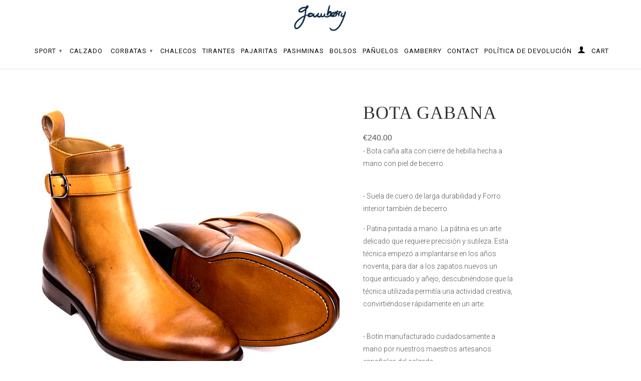

--- FILE ---
content_type: text/html; charset=utf-8
request_url: https://gamberry.com/products/botin-hebilla-marron
body_size: 14823
content:
<!DOCTYPE html>
<!--[if lt IE 7 ]><html class="ie ie6" lang="en"> <![endif]-->
<!--[if IE 7 ]><html class="ie ie7" lang="en"> <![endif]-->
<!--[if IE 8 ]><html class="ie ie8" lang="en"> <![endif]-->
<!--[if (gte IE 9)|!(IE)]><!--><html lang="en"> <!--<![endif]-->
  <head>
    <meta charset="utf-8">
    <meta http-equiv="cleartype" content="on">
    <meta name="robots" content="index,follow">
      
  <!-- "snippets/SEOMetaManager.liquid" was not rendered, the associated app was uninstalled -->

    

<meta name="author" content="Gamberry ">
<meta property="og:url" content="https://gamberry.com/products/botin-hebilla-marron">
<meta property="og:site_name" content="Gamberry ">


  <meta property="og:type" content="product">
  <meta property="og:title" content="BOTA GABANA">
  
  <meta property="og:image" content="http://gamberry.com/cdn/shop/products/IMG_0163_grande.jpg?v=1670933641">
  <meta property="og:image:secure_url" content="https://gamberry.com/cdn/shop/products/IMG_0163_grande.jpg?v=1670933641">
  
  <meta property="og:image" content="http://gamberry.com/cdn/shop/products/IMG_0164_grande.jpg?v=1670933641">
  <meta property="og:image:secure_url" content="https://gamberry.com/cdn/shop/products/IMG_0164_grande.jpg?v=1670933641">
  
  <meta property="og:image" content="http://gamberry.com/cdn/shop/products/IMG_0162_grande.jpg?v=1670933641">
  <meta property="og:image:secure_url" content="https://gamberry.com/cdn/shop/products/IMG_0162_grande.jpg?v=1670933641">
  
  <meta property="og:price:amount" content="240.00">
  <meta property="og:price:currency" content="EUR">
  
    
  
    
  
    
  
    
  
    
    


  <meta property="og:description" content="- Bota caña alta con cierre de hebilla hecha a mano con piel de becerro. - Suela de cuero de larga durabilidad y Forro interior también de becerro. - Patina pintada a mano. La pátina es un arte delicado que requiere precisión y sutileza. Esta técnica empezó a implantarse en los años noventa, para dar a los zapatos nuev">






  <meta name="twitter:card" content="product">
  <meta name="twitter:title" content="BOTA GABANA">
  <meta name="twitter:description" content="
- Bota caña alta con cierre de hebilla hecha a mano con piel de becerro.
- Suela de cuero de larga durabilidad y Forro interior también de becerro.
- Patina pintada a mano. La pátina es un arte delicado que requiere precisión y sutileza. Esta técnica empezó a implantarse en los años noventa, para dar a los zapatos nuevos un toque anticuado y añejo, descubriéndose que la técnica utilizada permitía una actividad creativa, convirtiéndose rápidamente en un arte. 
- Botín manufacturado cuidadosamente a mano por nuestros maestros artesanos españoles del calzado.
- CONSÚLTENOS GUIA DE TALLA a través de whatsapp 699192325 o instagram.">
  <meta name="twitter:image" content="https://gamberry.com/cdn/shop/products/IMG_0163_medium.jpg?v=1670933641">
  <meta name="twitter:image:width" content="240">
  <meta name="twitter:image:height" content="240">
  <meta name="twitter:label1" content="Price">
  <meta name="twitter:data1" content="€240.00 EUR">
  
  <meta name="twitter:label2" content="Brand">
  <meta name="twitter:data2" content="Gamberry">
  


    
    

    <!-- Mobile Specific Metas -->
    <meta name="HandheldFriendly" content="True">
    <meta name="MobileOptimized" content="320">
    <meta name="viewport" content="width=device-width, initial-scale=1, maximum-scale=1"> 

    <!-- Stylesheets -->
    <link href="//gamberry.com/cdn/shop/t/4/assets/styles.css?v=119446688697932975091768466769" rel="stylesheet" type="text/css" media="all" />
    <!--[if lte IE 9]>
      <link href="//gamberry.com/cdn/shop/t/4/assets/ie.css?v=16370617434440559491668077915" rel="stylesheet" type="text/css" media="all" />
    <![endif]-->
    <!--[if lte IE 7]>
      //gamberry.com/cdn/shop/t/4/assets/lte-ie7.js?v=163036231798125265921668077915
    <![endif]-->

    <!-- Icons -->
    <link rel="shortcut icon" type="image/x-icon" href="//gamberry.com/cdn/shop/t/4/assets/favicon.png?v=10640136078011814071668077915">
    <link rel="canonical" href="https://gamberry.com/products/botin-hebilla-marron" />

    <!-- Custom Fonts -->
    <link href='//fonts.googleapis.com/css?family=.|Roboto:light,normal,bold|Roboto:light,normal,bold|Roboto:light,normal,bold' rel='stylesheet' type='text/css'>
    
    

    <!-- jQuery and jQuery fallback -->
    <script src="//ajax.googleapis.com/ajax/libs/jquery/1.11.1/jquery.min.js"></script>
    <script>window.jQuery || document.write("<script src='//gamberry.com/cdn/shop/t/4/assets/jquery.min.js?v=134162713284037891001668077915'>\x3C/script>")</script>
    <script src="//gamberry.com/cdn/shop/t/4/assets/app.js?v=97017310508042741771768465365" type="text/javascript"></script>
    
    <script src="//gamberry.com/cdn/shopifycloud/storefront/assets/themes_support/option_selection-b017cd28.js" type="text/javascript"></script>        
    <script>window.performance && window.performance.mark && window.performance.mark('shopify.content_for_header.start');</script><meta name="google-site-verification" content="AuVuOcpfhF3Q9k_TScPvnnCh6IA7qvjEOon3xEtmrWs">
<meta id="shopify-digital-wallet" name="shopify-digital-wallet" content="/19031387/digital_wallets/dialog">
<meta name="shopify-checkout-api-token" content="b4eee21ab5e388ed0d5485841554f47b">
<meta id="in-context-paypal-metadata" data-shop-id="19031387" data-venmo-supported="false" data-environment="production" data-locale="es_ES" data-paypal-v4="true" data-currency="EUR">
<link rel="alternate" type="application/json+oembed" href="https://gamberry.com/products/botin-hebilla-marron.oembed">
<script async="async" src="/checkouts/internal/preloads.js?locale=es-ES"></script>
<link rel="preconnect" href="https://shop.app" crossorigin="anonymous">
<script async="async" src="https://shop.app/checkouts/internal/preloads.js?locale=es-ES&shop_id=19031387" crossorigin="anonymous"></script>
<script id="apple-pay-shop-capabilities" type="application/json">{"shopId":19031387,"countryCode":"ES","currencyCode":"EUR","merchantCapabilities":["supports3DS"],"merchantId":"gid:\/\/shopify\/Shop\/19031387","merchantName":"Gamberry ","requiredBillingContactFields":["postalAddress","email","phone"],"requiredShippingContactFields":["postalAddress","email","phone"],"shippingType":"shipping","supportedNetworks":["visa","maestro","masterCard","amex"],"total":{"type":"pending","label":"Gamberry ","amount":"1.00"},"shopifyPaymentsEnabled":true,"supportsSubscriptions":true}</script>
<script id="shopify-features" type="application/json">{"accessToken":"b4eee21ab5e388ed0d5485841554f47b","betas":["rich-media-storefront-analytics"],"domain":"gamberry.com","predictiveSearch":true,"shopId":19031387,"locale":"es"}</script>
<script>var Shopify = Shopify || {};
Shopify.shop = "gamberry.myshopify.com";
Shopify.locale = "es";
Shopify.currency = {"active":"EUR","rate":"1.0"};
Shopify.country = "ES";
Shopify.theme = {"name":"Copia de Gamberry by Roberto López","id":132730159303,"schema_name":null,"schema_version":null,"theme_store_id":null,"role":"main"};
Shopify.theme.handle = "null";
Shopify.theme.style = {"id":null,"handle":null};
Shopify.cdnHost = "gamberry.com/cdn";
Shopify.routes = Shopify.routes || {};
Shopify.routes.root = "/";</script>
<script type="module">!function(o){(o.Shopify=o.Shopify||{}).modules=!0}(window);</script>
<script>!function(o){function n(){var o=[];function n(){o.push(Array.prototype.slice.apply(arguments))}return n.q=o,n}var t=o.Shopify=o.Shopify||{};t.loadFeatures=n(),t.autoloadFeatures=n()}(window);</script>
<script>
  window.ShopifyPay = window.ShopifyPay || {};
  window.ShopifyPay.apiHost = "shop.app\/pay";
  window.ShopifyPay.redirectState = null;
</script>
<script id="shop-js-analytics" type="application/json">{"pageType":"product"}</script>
<script defer="defer" async type="module" src="//gamberry.com/cdn/shopifycloud/shop-js/modules/v2/client.init-shop-cart-sync_CQSBDXtZ.es.esm.js"></script>
<script defer="defer" async type="module" src="//gamberry.com/cdn/shopifycloud/shop-js/modules/v2/chunk.common_B4Ara4uI.esm.js"></script>
<script type="module">
  await import("//gamberry.com/cdn/shopifycloud/shop-js/modules/v2/client.init-shop-cart-sync_CQSBDXtZ.es.esm.js");
await import("//gamberry.com/cdn/shopifycloud/shop-js/modules/v2/chunk.common_B4Ara4uI.esm.js");

  window.Shopify.SignInWithShop?.initShopCartSync?.({"fedCMEnabled":true,"windoidEnabled":true});

</script>
<script>
  window.Shopify = window.Shopify || {};
  if (!window.Shopify.featureAssets) window.Shopify.featureAssets = {};
  window.Shopify.featureAssets['shop-js'] = {"shop-cart-sync":["modules/v2/client.shop-cart-sync_CDBOjHsF.es.esm.js","modules/v2/chunk.common_B4Ara4uI.esm.js"],"init-fed-cm":["modules/v2/client.init-fed-cm_AFrmjtFb.es.esm.js","modules/v2/chunk.common_B4Ara4uI.esm.js"],"init-shop-email-lookup-coordinator":["modules/v2/client.init-shop-email-lookup-coordinator_hSTRqCGI.es.esm.js","modules/v2/chunk.common_B4Ara4uI.esm.js"],"init-shop-cart-sync":["modules/v2/client.init-shop-cart-sync_CQSBDXtZ.es.esm.js","modules/v2/chunk.common_B4Ara4uI.esm.js"],"shop-cash-offers":["modules/v2/client.shop-cash-offers_fV7u40OM.es.esm.js","modules/v2/chunk.common_B4Ara4uI.esm.js","modules/v2/chunk.modal_CvJBMt43.esm.js"],"shop-toast-manager":["modules/v2/client.shop-toast-manager_BIjRHEUq.es.esm.js","modules/v2/chunk.common_B4Ara4uI.esm.js"],"init-windoid":["modules/v2/client.init-windoid_t9vSJUIk.es.esm.js","modules/v2/chunk.common_B4Ara4uI.esm.js"],"shop-button":["modules/v2/client.shop-button_a2YJW5bq.es.esm.js","modules/v2/chunk.common_B4Ara4uI.esm.js"],"avatar":["modules/v2/client.avatar_BTnouDA3.es.esm.js"],"init-customer-accounts-sign-up":["modules/v2/client.init-customer-accounts-sign-up_CFAR0ptT.es.esm.js","modules/v2/client.shop-login-button_BwuAhl4U.es.esm.js","modules/v2/chunk.common_B4Ara4uI.esm.js","modules/v2/chunk.modal_CvJBMt43.esm.js"],"pay-button":["modules/v2/client.pay-button_Dm8V8R6s.es.esm.js","modules/v2/chunk.common_B4Ara4uI.esm.js"],"init-shop-for-new-customer-accounts":["modules/v2/client.init-shop-for-new-customer-accounts_C5bn4N1F.es.esm.js","modules/v2/client.shop-login-button_BwuAhl4U.es.esm.js","modules/v2/chunk.common_B4Ara4uI.esm.js","modules/v2/chunk.modal_CvJBMt43.esm.js"],"shop-login-button":["modules/v2/client.shop-login-button_BwuAhl4U.es.esm.js","modules/v2/chunk.common_B4Ara4uI.esm.js","modules/v2/chunk.modal_CvJBMt43.esm.js"],"shop-follow-button":["modules/v2/client.shop-follow-button_C2g0hHLb.es.esm.js","modules/v2/chunk.common_B4Ara4uI.esm.js","modules/v2/chunk.modal_CvJBMt43.esm.js"],"init-customer-accounts":["modules/v2/client.init-customer-accounts_5oEjwo2L.es.esm.js","modules/v2/client.shop-login-button_BwuAhl4U.es.esm.js","modules/v2/chunk.common_B4Ara4uI.esm.js","modules/v2/chunk.modal_CvJBMt43.esm.js"],"lead-capture":["modules/v2/client.lead-capture_Zvcd8REY.es.esm.js","modules/v2/chunk.common_B4Ara4uI.esm.js","modules/v2/chunk.modal_CvJBMt43.esm.js"],"checkout-modal":["modules/v2/client.checkout-modal_D3IcSrL4.es.esm.js","modules/v2/chunk.common_B4Ara4uI.esm.js","modules/v2/chunk.modal_CvJBMt43.esm.js"],"shop-login":["modules/v2/client.shop-login_qD0fulm4.es.esm.js","modules/v2/chunk.common_B4Ara4uI.esm.js","modules/v2/chunk.modal_CvJBMt43.esm.js"],"payment-terms":["modules/v2/client.payment-terms_KgfVM9CO.es.esm.js","modules/v2/chunk.common_B4Ara4uI.esm.js","modules/v2/chunk.modal_CvJBMt43.esm.js"]};
</script>
<script id="__st">var __st={"a":19031387,"offset":-18000,"reqid":"5bc36164-524d-446d-838a-289767d4f8d5-1768594467","pageurl":"gamberry.com\/products\/botin-hebilla-marron","u":"0bf7897cc54b","p":"product","rtyp":"product","rid":7564591333575};</script>
<script>window.ShopifyPaypalV4VisibilityTracking = true;</script>
<script id="captcha-bootstrap">!function(){'use strict';const t='contact',e='account',n='new_comment',o=[[t,t],['blogs',n],['comments',n],[t,'customer']],c=[[e,'customer_login'],[e,'guest_login'],[e,'recover_customer_password'],[e,'create_customer']],r=t=>t.map((([t,e])=>`form[action*='/${t}']:not([data-nocaptcha='true']) input[name='form_type'][value='${e}']`)).join(','),a=t=>()=>t?[...document.querySelectorAll(t)].map((t=>t.form)):[];function s(){const t=[...o],e=r(t);return a(e)}const i='password',u='form_key',d=['recaptcha-v3-token','g-recaptcha-response','h-captcha-response',i],f=()=>{try{return window.sessionStorage}catch{return}},m='__shopify_v',_=t=>t.elements[u];function p(t,e,n=!1){try{const o=window.sessionStorage,c=JSON.parse(o.getItem(e)),{data:r}=function(t){const{data:e,action:n}=t;return t[m]||n?{data:e,action:n}:{data:t,action:n}}(c);for(const[e,n]of Object.entries(r))t.elements[e]&&(t.elements[e].value=n);n&&o.removeItem(e)}catch(o){console.error('form repopulation failed',{error:o})}}const l='form_type',E='cptcha';function T(t){t.dataset[E]=!0}const w=window,h=w.document,L='Shopify',v='ce_forms',y='captcha';let A=!1;((t,e)=>{const n=(g='f06e6c50-85a8-45c8-87d0-21a2b65856fe',I='https://cdn.shopify.com/shopifycloud/storefront-forms-hcaptcha/ce_storefront_forms_captcha_hcaptcha.v1.5.2.iife.js',D={infoText:'Protegido por hCaptcha',privacyText:'Privacidad',termsText:'Términos'},(t,e,n)=>{const o=w[L][v],c=o.bindForm;if(c)return c(t,g,e,D).then(n);var r;o.q.push([[t,g,e,D],n]),r=I,A||(h.body.append(Object.assign(h.createElement('script'),{id:'captcha-provider',async:!0,src:r})),A=!0)});var g,I,D;w[L]=w[L]||{},w[L][v]=w[L][v]||{},w[L][v].q=[],w[L][y]=w[L][y]||{},w[L][y].protect=function(t,e){n(t,void 0,e),T(t)},Object.freeze(w[L][y]),function(t,e,n,w,h,L){const[v,y,A,g]=function(t,e,n){const i=e?o:[],u=t?c:[],d=[...i,...u],f=r(d),m=r(i),_=r(d.filter((([t,e])=>n.includes(e))));return[a(f),a(m),a(_),s()]}(w,h,L),I=t=>{const e=t.target;return e instanceof HTMLFormElement?e:e&&e.form},D=t=>v().includes(t);t.addEventListener('submit',(t=>{const e=I(t);if(!e)return;const n=D(e)&&!e.dataset.hcaptchaBound&&!e.dataset.recaptchaBound,o=_(e),c=g().includes(e)&&(!o||!o.value);(n||c)&&t.preventDefault(),c&&!n&&(function(t){try{if(!f())return;!function(t){const e=f();if(!e)return;const n=_(t);if(!n)return;const o=n.value;o&&e.removeItem(o)}(t);const e=Array.from(Array(32),(()=>Math.random().toString(36)[2])).join('');!function(t,e){_(t)||t.append(Object.assign(document.createElement('input'),{type:'hidden',name:u})),t.elements[u].value=e}(t,e),function(t,e){const n=f();if(!n)return;const o=[...t.querySelectorAll(`input[type='${i}']`)].map((({name:t})=>t)),c=[...d,...o],r={};for(const[a,s]of new FormData(t).entries())c.includes(a)||(r[a]=s);n.setItem(e,JSON.stringify({[m]:1,action:t.action,data:r}))}(t,e)}catch(e){console.error('failed to persist form',e)}}(e),e.submit())}));const S=(t,e)=>{t&&!t.dataset[E]&&(n(t,e.some((e=>e===t))),T(t))};for(const o of['focusin','change'])t.addEventListener(o,(t=>{const e=I(t);D(e)&&S(e,y())}));const B=e.get('form_key'),M=e.get(l),P=B&&M;t.addEventListener('DOMContentLoaded',(()=>{const t=y();if(P)for(const e of t)e.elements[l].value===M&&p(e,B);[...new Set([...A(),...v().filter((t=>'true'===t.dataset.shopifyCaptcha))])].forEach((e=>S(e,t)))}))}(h,new URLSearchParams(w.location.search),n,t,e,['guest_login'])})(!0,!0)}();</script>
<script integrity="sha256-4kQ18oKyAcykRKYeNunJcIwy7WH5gtpwJnB7kiuLZ1E=" data-source-attribution="shopify.loadfeatures" defer="defer" src="//gamberry.com/cdn/shopifycloud/storefront/assets/storefront/load_feature-a0a9edcb.js" crossorigin="anonymous"></script>
<script crossorigin="anonymous" defer="defer" src="//gamberry.com/cdn/shopifycloud/storefront/assets/shopify_pay/storefront-65b4c6d7.js?v=20250812"></script>
<script data-source-attribution="shopify.dynamic_checkout.dynamic.init">var Shopify=Shopify||{};Shopify.PaymentButton=Shopify.PaymentButton||{isStorefrontPortableWallets:!0,init:function(){window.Shopify.PaymentButton.init=function(){};var t=document.createElement("script");t.src="https://gamberry.com/cdn/shopifycloud/portable-wallets/latest/portable-wallets.es.js",t.type="module",document.head.appendChild(t)}};
</script>
<script data-source-attribution="shopify.dynamic_checkout.buyer_consent">
  function portableWalletsHideBuyerConsent(e){var t=document.getElementById("shopify-buyer-consent"),n=document.getElementById("shopify-subscription-policy-button");t&&n&&(t.classList.add("hidden"),t.setAttribute("aria-hidden","true"),n.removeEventListener("click",e))}function portableWalletsShowBuyerConsent(e){var t=document.getElementById("shopify-buyer-consent"),n=document.getElementById("shopify-subscription-policy-button");t&&n&&(t.classList.remove("hidden"),t.removeAttribute("aria-hidden"),n.addEventListener("click",e))}window.Shopify?.PaymentButton&&(window.Shopify.PaymentButton.hideBuyerConsent=portableWalletsHideBuyerConsent,window.Shopify.PaymentButton.showBuyerConsent=portableWalletsShowBuyerConsent);
</script>
<script data-source-attribution="shopify.dynamic_checkout.cart.bootstrap">document.addEventListener("DOMContentLoaded",(function(){function t(){return document.querySelector("shopify-accelerated-checkout-cart, shopify-accelerated-checkout")}if(t())Shopify.PaymentButton.init();else{new MutationObserver((function(e,n){t()&&(Shopify.PaymentButton.init(),n.disconnect())})).observe(document.body,{childList:!0,subtree:!0})}}));
</script>
<script id='scb4127' type='text/javascript' async='' src='https://gamberry.com/cdn/shopifycloud/privacy-banner/storefront-banner.js'></script><link id="shopify-accelerated-checkout-styles" rel="stylesheet" media="screen" href="https://gamberry.com/cdn/shopifycloud/portable-wallets/latest/accelerated-checkout-backwards-compat.css" crossorigin="anonymous">
<style id="shopify-accelerated-checkout-cart">
        #shopify-buyer-consent {
  margin-top: 1em;
  display: inline-block;
  width: 100%;
}

#shopify-buyer-consent.hidden {
  display: none;
}

#shopify-subscription-policy-button {
  background: none;
  border: none;
  padding: 0;
  text-decoration: underline;
  font-size: inherit;
  cursor: pointer;
}

#shopify-subscription-policy-button::before {
  box-shadow: none;
}

      </style>

<script>window.performance && window.performance.mark && window.performance.mark('shopify.content_for_header.end');</script>
  <link href="https://monorail-edge.shopifysvc.com" rel="dns-prefetch">
<script>(function(){if ("sendBeacon" in navigator && "performance" in window) {try {var session_token_from_headers = performance.getEntriesByType('navigation')[0].serverTiming.find(x => x.name == '_s').description;} catch {var session_token_from_headers = undefined;}var session_cookie_matches = document.cookie.match(/_shopify_s=([^;]*)/);var session_token_from_cookie = session_cookie_matches && session_cookie_matches.length === 2 ? session_cookie_matches[1] : "";var session_token = session_token_from_headers || session_token_from_cookie || "";function handle_abandonment_event(e) {var entries = performance.getEntries().filter(function(entry) {return /monorail-edge.shopifysvc.com/.test(entry.name);});if (!window.abandonment_tracked && entries.length === 0) {window.abandonment_tracked = true;var currentMs = Date.now();var navigation_start = performance.timing.navigationStart;var payload = {shop_id: 19031387,url: window.location.href,navigation_start,duration: currentMs - navigation_start,session_token,page_type: "product"};window.navigator.sendBeacon("https://monorail-edge.shopifysvc.com/v1/produce", JSON.stringify({schema_id: "online_store_buyer_site_abandonment/1.1",payload: payload,metadata: {event_created_at_ms: currentMs,event_sent_at_ms: currentMs}}));}}window.addEventListener('pagehide', handle_abandonment_event);}}());</script>
<script id="web-pixels-manager-setup">(function e(e,d,r,n,o){if(void 0===o&&(o={}),!Boolean(null===(a=null===(i=window.Shopify)||void 0===i?void 0:i.analytics)||void 0===a?void 0:a.replayQueue)){var i,a;window.Shopify=window.Shopify||{};var t=window.Shopify;t.analytics=t.analytics||{};var s=t.analytics;s.replayQueue=[],s.publish=function(e,d,r){return s.replayQueue.push([e,d,r]),!0};try{self.performance.mark("wpm:start")}catch(e){}var l=function(){var e={modern:/Edge?\/(1{2}[4-9]|1[2-9]\d|[2-9]\d{2}|\d{4,})\.\d+(\.\d+|)|Firefox\/(1{2}[4-9]|1[2-9]\d|[2-9]\d{2}|\d{4,})\.\d+(\.\d+|)|Chrom(ium|e)\/(9{2}|\d{3,})\.\d+(\.\d+|)|(Maci|X1{2}).+ Version\/(15\.\d+|(1[6-9]|[2-9]\d|\d{3,})\.\d+)([,.]\d+|)( \(\w+\)|)( Mobile\/\w+|) Safari\/|Chrome.+OPR\/(9{2}|\d{3,})\.\d+\.\d+|(CPU[ +]OS|iPhone[ +]OS|CPU[ +]iPhone|CPU IPhone OS|CPU iPad OS)[ +]+(15[._]\d+|(1[6-9]|[2-9]\d|\d{3,})[._]\d+)([._]\d+|)|Android:?[ /-](13[3-9]|1[4-9]\d|[2-9]\d{2}|\d{4,})(\.\d+|)(\.\d+|)|Android.+Firefox\/(13[5-9]|1[4-9]\d|[2-9]\d{2}|\d{4,})\.\d+(\.\d+|)|Android.+Chrom(ium|e)\/(13[3-9]|1[4-9]\d|[2-9]\d{2}|\d{4,})\.\d+(\.\d+|)|SamsungBrowser\/([2-9]\d|\d{3,})\.\d+/,legacy:/Edge?\/(1[6-9]|[2-9]\d|\d{3,})\.\d+(\.\d+|)|Firefox\/(5[4-9]|[6-9]\d|\d{3,})\.\d+(\.\d+|)|Chrom(ium|e)\/(5[1-9]|[6-9]\d|\d{3,})\.\d+(\.\d+|)([\d.]+$|.*Safari\/(?![\d.]+ Edge\/[\d.]+$))|(Maci|X1{2}).+ Version\/(10\.\d+|(1[1-9]|[2-9]\d|\d{3,})\.\d+)([,.]\d+|)( \(\w+\)|)( Mobile\/\w+|) Safari\/|Chrome.+OPR\/(3[89]|[4-9]\d|\d{3,})\.\d+\.\d+|(CPU[ +]OS|iPhone[ +]OS|CPU[ +]iPhone|CPU IPhone OS|CPU iPad OS)[ +]+(10[._]\d+|(1[1-9]|[2-9]\d|\d{3,})[._]\d+)([._]\d+|)|Android:?[ /-](13[3-9]|1[4-9]\d|[2-9]\d{2}|\d{4,})(\.\d+|)(\.\d+|)|Mobile Safari.+OPR\/([89]\d|\d{3,})\.\d+\.\d+|Android.+Firefox\/(13[5-9]|1[4-9]\d|[2-9]\d{2}|\d{4,})\.\d+(\.\d+|)|Android.+Chrom(ium|e)\/(13[3-9]|1[4-9]\d|[2-9]\d{2}|\d{4,})\.\d+(\.\d+|)|Android.+(UC? ?Browser|UCWEB|U3)[ /]?(15\.([5-9]|\d{2,})|(1[6-9]|[2-9]\d|\d{3,})\.\d+)\.\d+|SamsungBrowser\/(5\.\d+|([6-9]|\d{2,})\.\d+)|Android.+MQ{2}Browser\/(14(\.(9|\d{2,})|)|(1[5-9]|[2-9]\d|\d{3,})(\.\d+|))(\.\d+|)|K[Aa][Ii]OS\/(3\.\d+|([4-9]|\d{2,})\.\d+)(\.\d+|)/},d=e.modern,r=e.legacy,n=navigator.userAgent;return n.match(d)?"modern":n.match(r)?"legacy":"unknown"}(),u="modern"===l?"modern":"legacy",c=(null!=n?n:{modern:"",legacy:""})[u],f=function(e){return[e.baseUrl,"/wpm","/b",e.hashVersion,"modern"===e.buildTarget?"m":"l",".js"].join("")}({baseUrl:d,hashVersion:r,buildTarget:u}),m=function(e){var d=e.version,r=e.bundleTarget,n=e.surface,o=e.pageUrl,i=e.monorailEndpoint;return{emit:function(e){var a=e.status,t=e.errorMsg,s=(new Date).getTime(),l=JSON.stringify({metadata:{event_sent_at_ms:s},events:[{schema_id:"web_pixels_manager_load/3.1",payload:{version:d,bundle_target:r,page_url:o,status:a,surface:n,error_msg:t},metadata:{event_created_at_ms:s}}]});if(!i)return console&&console.warn&&console.warn("[Web Pixels Manager] No Monorail endpoint provided, skipping logging."),!1;try{return self.navigator.sendBeacon.bind(self.navigator)(i,l)}catch(e){}var u=new XMLHttpRequest;try{return u.open("POST",i,!0),u.setRequestHeader("Content-Type","text/plain"),u.send(l),!0}catch(e){return console&&console.warn&&console.warn("[Web Pixels Manager] Got an unhandled error while logging to Monorail."),!1}}}}({version:r,bundleTarget:l,surface:e.surface,pageUrl:self.location.href,monorailEndpoint:e.monorailEndpoint});try{o.browserTarget=l,function(e){var d=e.src,r=e.async,n=void 0===r||r,o=e.onload,i=e.onerror,a=e.sri,t=e.scriptDataAttributes,s=void 0===t?{}:t,l=document.createElement("script"),u=document.querySelector("head"),c=document.querySelector("body");if(l.async=n,l.src=d,a&&(l.integrity=a,l.crossOrigin="anonymous"),s)for(var f in s)if(Object.prototype.hasOwnProperty.call(s,f))try{l.dataset[f]=s[f]}catch(e){}if(o&&l.addEventListener("load",o),i&&l.addEventListener("error",i),u)u.appendChild(l);else{if(!c)throw new Error("Did not find a head or body element to append the script");c.appendChild(l)}}({src:f,async:!0,onload:function(){if(!function(){var e,d;return Boolean(null===(d=null===(e=window.Shopify)||void 0===e?void 0:e.analytics)||void 0===d?void 0:d.initialized)}()){var d=window.webPixelsManager.init(e)||void 0;if(d){var r=window.Shopify.analytics;r.replayQueue.forEach((function(e){var r=e[0],n=e[1],o=e[2];d.publishCustomEvent(r,n,o)})),r.replayQueue=[],r.publish=d.publishCustomEvent,r.visitor=d.visitor,r.initialized=!0}}},onerror:function(){return m.emit({status:"failed",errorMsg:"".concat(f," has failed to load")})},sri:function(e){var d=/^sha384-[A-Za-z0-9+/=]+$/;return"string"==typeof e&&d.test(e)}(c)?c:"",scriptDataAttributes:o}),m.emit({status:"loading"})}catch(e){m.emit({status:"failed",errorMsg:(null==e?void 0:e.message)||"Unknown error"})}}})({shopId: 19031387,storefrontBaseUrl: "https://gamberry.com",extensionsBaseUrl: "https://extensions.shopifycdn.com/cdn/shopifycloud/web-pixels-manager",monorailEndpoint: "https://monorail-edge.shopifysvc.com/unstable/produce_batch",surface: "storefront-renderer",enabledBetaFlags: ["2dca8a86"],webPixelsConfigList: [{"id":"1242497371","configuration":"{\"config\":\"{\\\"pixel_id\\\":\\\"GT-WFFLPJ9\\\",\\\"target_country\\\":\\\"ES\\\",\\\"gtag_events\\\":[{\\\"type\\\":\\\"purchase\\\",\\\"action_label\\\":\\\"MC-869H4LG93G\\\"},{\\\"type\\\":\\\"page_view\\\",\\\"action_label\\\":\\\"MC-869H4LG93G\\\"},{\\\"type\\\":\\\"view_item\\\",\\\"action_label\\\":\\\"MC-869H4LG93G\\\"}],\\\"enable_monitoring_mode\\\":false}\"}","eventPayloadVersion":"v1","runtimeContext":"OPEN","scriptVersion":"b2a88bafab3e21179ed38636efcd8a93","type":"APP","apiClientId":1780363,"privacyPurposes":[],"dataSharingAdjustments":{"protectedCustomerApprovalScopes":["read_customer_address","read_customer_email","read_customer_name","read_customer_personal_data","read_customer_phone"]}},{"id":"265748827","configuration":"{\"pixel_id\":\"371476924168014\",\"pixel_type\":\"facebook_pixel\",\"metaapp_system_user_token\":\"-\"}","eventPayloadVersion":"v1","runtimeContext":"OPEN","scriptVersion":"ca16bc87fe92b6042fbaa3acc2fbdaa6","type":"APP","apiClientId":2329312,"privacyPurposes":["ANALYTICS","MARKETING","SALE_OF_DATA"],"dataSharingAdjustments":{"protectedCustomerApprovalScopes":["read_customer_address","read_customer_email","read_customer_name","read_customer_personal_data","read_customer_phone"]}},{"id":"shopify-app-pixel","configuration":"{}","eventPayloadVersion":"v1","runtimeContext":"STRICT","scriptVersion":"0450","apiClientId":"shopify-pixel","type":"APP","privacyPurposes":["ANALYTICS","MARKETING"]},{"id":"shopify-custom-pixel","eventPayloadVersion":"v1","runtimeContext":"LAX","scriptVersion":"0450","apiClientId":"shopify-pixel","type":"CUSTOM","privacyPurposes":["ANALYTICS","MARKETING"]}],isMerchantRequest: false,initData: {"shop":{"name":"Gamberry ","paymentSettings":{"currencyCode":"EUR"},"myshopifyDomain":"gamberry.myshopify.com","countryCode":"ES","storefrontUrl":"https:\/\/gamberry.com"},"customer":null,"cart":null,"checkout":null,"productVariants":[{"price":{"amount":240.0,"currencyCode":"EUR"},"product":{"title":"BOTA GABANA","vendor":"Gamberry","id":"7564591333575","untranslatedTitle":"BOTA GABANA","url":"\/products\/botin-hebilla-marron","type":""},"id":"42910210982087","image":{"src":"\/\/gamberry.com\/cdn\/shop\/products\/IMG_0163.jpg?v=1670933641"},"sku":"","title":"40","untranslatedTitle":"40"},{"price":{"amount":240.0,"currencyCode":"EUR"},"product":{"title":"BOTA GABANA","vendor":"Gamberry","id":"7564591333575","untranslatedTitle":"BOTA GABANA","url":"\/products\/botin-hebilla-marron","type":""},"id":"42910211014855","image":{"src":"\/\/gamberry.com\/cdn\/shop\/products\/IMG_0163.jpg?v=1670933641"},"sku":"","title":"41","untranslatedTitle":"41"},{"price":{"amount":240.0,"currencyCode":"EUR"},"product":{"title":"BOTA GABANA","vendor":"Gamberry","id":"7564591333575","untranslatedTitle":"BOTA GABANA","url":"\/products\/botin-hebilla-marron","type":""},"id":"42910211047623","image":{"src":"\/\/gamberry.com\/cdn\/shop\/products\/IMG_0163.jpg?v=1670933641"},"sku":"","title":"42","untranslatedTitle":"42"},{"price":{"amount":240.0,"currencyCode":"EUR"},"product":{"title":"BOTA GABANA","vendor":"Gamberry","id":"7564591333575","untranslatedTitle":"BOTA GABANA","url":"\/products\/botin-hebilla-marron","type":""},"id":"42910211080391","image":{"src":"\/\/gamberry.com\/cdn\/shop\/products\/IMG_0163.jpg?v=1670933641"},"sku":"","title":"43","untranslatedTitle":"43"},{"price":{"amount":240.0,"currencyCode":"EUR"},"product":{"title":"BOTA GABANA","vendor":"Gamberry","id":"7564591333575","untranslatedTitle":"BOTA GABANA","url":"\/products\/botin-hebilla-marron","type":""},"id":"42910211113159","image":{"src":"\/\/gamberry.com\/cdn\/shop\/products\/IMG_0163.jpg?v=1670933641"},"sku":"","title":"44","untranslatedTitle":"44"},{"price":{"amount":240.0,"currencyCode":"EUR"},"product":{"title":"BOTA GABANA","vendor":"Gamberry","id":"7564591333575","untranslatedTitle":"BOTA GABANA","url":"\/products\/botin-hebilla-marron","type":""},"id":"42910211145927","image":{"src":"\/\/gamberry.com\/cdn\/shop\/products\/IMG_0163.jpg?v=1670933641"},"sku":"","title":"45","untranslatedTitle":"45"}],"purchasingCompany":null},},"https://gamberry.com/cdn","fcfee988w5aeb613cpc8e4bc33m6693e112",{"modern":"","legacy":""},{"shopId":"19031387","storefrontBaseUrl":"https:\/\/gamberry.com","extensionBaseUrl":"https:\/\/extensions.shopifycdn.com\/cdn\/shopifycloud\/web-pixels-manager","surface":"storefront-renderer","enabledBetaFlags":"[\"2dca8a86\"]","isMerchantRequest":"false","hashVersion":"fcfee988w5aeb613cpc8e4bc33m6693e112","publish":"custom","events":"[[\"page_viewed\",{}],[\"product_viewed\",{\"productVariant\":{\"price\":{\"amount\":240.0,\"currencyCode\":\"EUR\"},\"product\":{\"title\":\"BOTA GABANA\",\"vendor\":\"Gamberry\",\"id\":\"7564591333575\",\"untranslatedTitle\":\"BOTA GABANA\",\"url\":\"\/products\/botin-hebilla-marron\",\"type\":\"\"},\"id\":\"42910211047623\",\"image\":{\"src\":\"\/\/gamberry.com\/cdn\/shop\/products\/IMG_0163.jpg?v=1670933641\"},\"sku\":\"\",\"title\":\"42\",\"untranslatedTitle\":\"42\"}}]]"});</script><script>
  window.ShopifyAnalytics = window.ShopifyAnalytics || {};
  window.ShopifyAnalytics.meta = window.ShopifyAnalytics.meta || {};
  window.ShopifyAnalytics.meta.currency = 'EUR';
  var meta = {"product":{"id":7564591333575,"gid":"gid:\/\/shopify\/Product\/7564591333575","vendor":"Gamberry","type":"","handle":"botin-hebilla-marron","variants":[{"id":42910210982087,"price":24000,"name":"BOTA GABANA - 40","public_title":"40","sku":""},{"id":42910211014855,"price":24000,"name":"BOTA GABANA - 41","public_title":"41","sku":""},{"id":42910211047623,"price":24000,"name":"BOTA GABANA - 42","public_title":"42","sku":""},{"id":42910211080391,"price":24000,"name":"BOTA GABANA - 43","public_title":"43","sku":""},{"id":42910211113159,"price":24000,"name":"BOTA GABANA - 44","public_title":"44","sku":""},{"id":42910211145927,"price":24000,"name":"BOTA GABANA - 45","public_title":"45","sku":""}],"remote":false},"page":{"pageType":"product","resourceType":"product","resourceId":7564591333575,"requestId":"5bc36164-524d-446d-838a-289767d4f8d5-1768594467"}};
  for (var attr in meta) {
    window.ShopifyAnalytics.meta[attr] = meta[attr];
  }
</script>
<script class="analytics">
  (function () {
    var customDocumentWrite = function(content) {
      var jquery = null;

      if (window.jQuery) {
        jquery = window.jQuery;
      } else if (window.Checkout && window.Checkout.$) {
        jquery = window.Checkout.$;
      }

      if (jquery) {
        jquery('body').append(content);
      }
    };

    var hasLoggedConversion = function(token) {
      if (token) {
        return document.cookie.indexOf('loggedConversion=' + token) !== -1;
      }
      return false;
    }

    var setCookieIfConversion = function(token) {
      if (token) {
        var twoMonthsFromNow = new Date(Date.now());
        twoMonthsFromNow.setMonth(twoMonthsFromNow.getMonth() + 2);

        document.cookie = 'loggedConversion=' + token + '; expires=' + twoMonthsFromNow;
      }
    }

    var trekkie = window.ShopifyAnalytics.lib = window.trekkie = window.trekkie || [];
    if (trekkie.integrations) {
      return;
    }
    trekkie.methods = [
      'identify',
      'page',
      'ready',
      'track',
      'trackForm',
      'trackLink'
    ];
    trekkie.factory = function(method) {
      return function() {
        var args = Array.prototype.slice.call(arguments);
        args.unshift(method);
        trekkie.push(args);
        return trekkie;
      };
    };
    for (var i = 0; i < trekkie.methods.length; i++) {
      var key = trekkie.methods[i];
      trekkie[key] = trekkie.factory(key);
    }
    trekkie.load = function(config) {
      trekkie.config = config || {};
      trekkie.config.initialDocumentCookie = document.cookie;
      var first = document.getElementsByTagName('script')[0];
      var script = document.createElement('script');
      script.type = 'text/javascript';
      script.onerror = function(e) {
        var scriptFallback = document.createElement('script');
        scriptFallback.type = 'text/javascript';
        scriptFallback.onerror = function(error) {
                var Monorail = {
      produce: function produce(monorailDomain, schemaId, payload) {
        var currentMs = new Date().getTime();
        var event = {
          schema_id: schemaId,
          payload: payload,
          metadata: {
            event_created_at_ms: currentMs,
            event_sent_at_ms: currentMs
          }
        };
        return Monorail.sendRequest("https://" + monorailDomain + "/v1/produce", JSON.stringify(event));
      },
      sendRequest: function sendRequest(endpointUrl, payload) {
        // Try the sendBeacon API
        if (window && window.navigator && typeof window.navigator.sendBeacon === 'function' && typeof window.Blob === 'function' && !Monorail.isIos12()) {
          var blobData = new window.Blob([payload], {
            type: 'text/plain'
          });

          if (window.navigator.sendBeacon(endpointUrl, blobData)) {
            return true;
          } // sendBeacon was not successful

        } // XHR beacon

        var xhr = new XMLHttpRequest();

        try {
          xhr.open('POST', endpointUrl);
          xhr.setRequestHeader('Content-Type', 'text/plain');
          xhr.send(payload);
        } catch (e) {
          console.log(e);
        }

        return false;
      },
      isIos12: function isIos12() {
        return window.navigator.userAgent.lastIndexOf('iPhone; CPU iPhone OS 12_') !== -1 || window.navigator.userAgent.lastIndexOf('iPad; CPU OS 12_') !== -1;
      }
    };
    Monorail.produce('monorail-edge.shopifysvc.com',
      'trekkie_storefront_load_errors/1.1',
      {shop_id: 19031387,
      theme_id: 132730159303,
      app_name: "storefront",
      context_url: window.location.href,
      source_url: "//gamberry.com/cdn/s/trekkie.storefront.cd680fe47e6c39ca5d5df5f0a32d569bc48c0f27.min.js"});

        };
        scriptFallback.async = true;
        scriptFallback.src = '//gamberry.com/cdn/s/trekkie.storefront.cd680fe47e6c39ca5d5df5f0a32d569bc48c0f27.min.js';
        first.parentNode.insertBefore(scriptFallback, first);
      };
      script.async = true;
      script.src = '//gamberry.com/cdn/s/trekkie.storefront.cd680fe47e6c39ca5d5df5f0a32d569bc48c0f27.min.js';
      first.parentNode.insertBefore(script, first);
    };
    trekkie.load(
      {"Trekkie":{"appName":"storefront","development":false,"defaultAttributes":{"shopId":19031387,"isMerchantRequest":null,"themeId":132730159303,"themeCityHash":"1803930431674218592","contentLanguage":"es","currency":"EUR","eventMetadataId":"bd98a3a6-6b00-406c-9783-27885c140670"},"isServerSideCookieWritingEnabled":true,"monorailRegion":"shop_domain","enabledBetaFlags":["65f19447"]},"Session Attribution":{},"S2S":{"facebookCapiEnabled":true,"source":"trekkie-storefront-renderer","apiClientId":580111}}
    );

    var loaded = false;
    trekkie.ready(function() {
      if (loaded) return;
      loaded = true;

      window.ShopifyAnalytics.lib = window.trekkie;

      var originalDocumentWrite = document.write;
      document.write = customDocumentWrite;
      try { window.ShopifyAnalytics.merchantGoogleAnalytics.call(this); } catch(error) {};
      document.write = originalDocumentWrite;

      window.ShopifyAnalytics.lib.page(null,{"pageType":"product","resourceType":"product","resourceId":7564591333575,"requestId":"5bc36164-524d-446d-838a-289767d4f8d5-1768594467","shopifyEmitted":true});

      var match = window.location.pathname.match(/checkouts\/(.+)\/(thank_you|post_purchase)/)
      var token = match? match[1]: undefined;
      if (!hasLoggedConversion(token)) {
        setCookieIfConversion(token);
        window.ShopifyAnalytics.lib.track("Viewed Product",{"currency":"EUR","variantId":42910210982087,"productId":7564591333575,"productGid":"gid:\/\/shopify\/Product\/7564591333575","name":"BOTA GABANA - 40","price":"240.00","sku":"","brand":"Gamberry","variant":"40","category":"","nonInteraction":true,"remote":false},undefined,undefined,{"shopifyEmitted":true});
      window.ShopifyAnalytics.lib.track("monorail:\/\/trekkie_storefront_viewed_product\/1.1",{"currency":"EUR","variantId":42910210982087,"productId":7564591333575,"productGid":"gid:\/\/shopify\/Product\/7564591333575","name":"BOTA GABANA - 40","price":"240.00","sku":"","brand":"Gamberry","variant":"40","category":"","nonInteraction":true,"remote":false,"referer":"https:\/\/gamberry.com\/products\/botin-hebilla-marron"});
      }
    });


        var eventsListenerScript = document.createElement('script');
        eventsListenerScript.async = true;
        eventsListenerScript.src = "//gamberry.com/cdn/shopifycloud/storefront/assets/shop_events_listener-3da45d37.js";
        document.getElementsByTagName('head')[0].appendChild(eventsListenerScript);

})();</script>
<script
  defer
  src="https://gamberry.com/cdn/shopifycloud/perf-kit/shopify-perf-kit-3.0.4.min.js"
  data-application="storefront-renderer"
  data-shop-id="19031387"
  data-render-region="gcp-us-east1"
  data-page-type="product"
  data-theme-instance-id="132730159303"
  data-theme-name=""
  data-theme-version=""
  data-monorail-region="shop_domain"
  data-resource-timing-sampling-rate="10"
  data-shs="true"
  data-shs-beacon="true"
  data-shs-export-with-fetch="true"
  data-shs-logs-sample-rate="1"
  data-shs-beacon-endpoint="https://gamberry.com/api/collect"
></script>
</head>
  <body class="product" >
    <div>
      <div id="header" class="mm-fixed-top">
        <a href="#nav" class="icon-menu"> <span>Menu</span></a>
        <a href="#cart" class="icon-cart right"> <span>Cart</span></a>
      </div>
      
      <div class="hidden">
        <div id="nav">
          <ul>
            
              
                <li ><a href="/collections/sudaderas" title="SPORT">SPORT</a>
                  <ul>
                    
                      
                        <li ><a href="/collections/sudaderas" title="SUDADERAS">SUDADERAS</a></li>
                      
                    
                      
                        <li ><a href="/collections/camisetas-1" title="CAMISETAS">CAMISETAS</a></li>
                      
                    
                      
                        <li ><a href="/collections/capsule-zamorano" title="CAPSULE ZAMORANO">CAPSULE ZAMORANO</a></li>
                      
                    
                      
                        <li ><a href="/collections/gorras" title="GORRAS">GORRAS</a></li>
                      
                    
                  </ul>
                </li>
              
            
              
                <li ><a href="/collections/zapatos" title="CALZADO">CALZADO</a></li>
              
            
              
                <li ><a href="/collections/linea-canalla" title="CORBATAS">CORBATAS</a>
                  <ul>
                    
                      
                        <li ><a href="/collections/nueva-coleccion-flores" title="NUEVA COLECCIÓN FLORES">NUEVA COLECCIÓN FLORES</a></li>
                      
                    
                      
                        <li ><a href="/collections/linea-canalla" title="LINEA CANALLA">LINEA CANALLA</a></li>
                      
                    
                      
                        <li ><a href="/collections/classic" title="CLASICAS">CLASICAS</a></li>
                      
                    
                      
                        <li ><a href="/collections/topos" title="TOPOS">TOPOS</a></li>
                      
                    
                      
                        <li ><a href="/collections/lisas" title="LISAS">LISAS</a></li>
                      
                    
                      
                        <li ><a href="/collections/winter17-18-wool100" title="WOOL">WOOL</a></li>
                      
                    
                      
                        <li ><a href="/collections/corbatas-de-punto" title="DE PUNTO">DE PUNTO</a></li>
                      
                    
                      
                        <li ><a href="/collections/pin-collar" title="PIN COLLAR">PIN COLLAR</a></li>
                      
                    
                      
                        <li ><a href="/collections/vintage" title="VINTAGE">VINTAGE</a></li>
                      
                    
                  </ul>
                </li>
              
            
              
                <li ><a href="/collections/chalecos" title="CHALECOS">CHALECOS</a></li>
              
            
              
                <li ><a href="/collections/tirantes" title="TIRANTES">TIRANTES</a></li>
              
            
              
                <li ><a href="/collections/pajaritas" title="PAJARITAS">PAJARITAS</a></li>
              
            
              
                <li ><a href="/collections/scarves" title="PASHMINAS">PASHMINAS</a></li>
              
            
              
                <li ><a href="/collections/bolsos" title="BOLSOS">BOLSOS</a></li>
              
            
              
                <li ><a href="/collections/panuelos-1" title="PAÑUELOS">PAÑUELOS</a></li>
              
            
              
                <li ><a href="/pages/gamberry" title="GAMBERRY">GAMBERRY</a></li>
              
            
              
                <li ><a href="/pages/contacto" title="CONTACT">CONTACT</a></li>
              
            
              
                <li ><a href="/pages/politica-de-reembolso" title="POLÍTICA DE DEVOLUCIÓN">POLÍTICA DE DEVOLUCIÓN</a></li>
              
            
            
              <li>
                <a href="/account" title="My Account ">My Account</a>
              </li>
              
            
          </ul>
        </div> 
          
        <div id="cart">
          <ul>
            <li class="mm-subtitle"><a class="mm-subclose continue" href="#cart">Continue Shopping</a></li>

            
              <li class="Label">Your Cart is Empty</li>
            
          </ul>
        </div>
      </div>

      <div class="header mm-fixed-top header_bar">
        <div class="container"> 
          <div class="four columns logo">
            <a href="https://gamberry.com" title="Gamberry ">
              
                <img src="//gamberry.com/cdn/shop/t/4/assets/logo.png?v=166842381234771386401668077915" alt="Gamberry " data-src="//gamberry.com/cdn/shop/t/4/assets/logo.png?v=166842381234771386401668077915"  />
              
            </a>
          </div>

          <div class="twelve columns nav mobile_hidden">
            <ul class="menu">
              
                

                  
                  
                  
                  

                  <li><a href="/collections/sudaderas" title="SPORT" class="sub-menu  ">SPORT                     
                    <span class="arrow">▾</span></a> 
                    <div class="dropdown ">
                      <ul>
                        
                        
                        
                          
                          <li><a href="/collections/sudaderas" title="SUDADERAS">SUDADERAS</a></li>
                          

                          
                        
                          
                          <li><a href="/collections/camisetas-1" title="CAMISETAS">CAMISETAS</a></li>
                          

                          
                        
                          
                          <li><a href="/collections/capsule-zamorano" title="CAPSULE ZAMORANO">CAPSULE ZAMORANO</a></li>
                          

                          
                        
                          
                          <li><a href="/collections/gorras" title="GORRAS">GORRAS</a></li>
                          

                          
                        
                      </ul>
                    </div>
                  </li>
                
              
                
                  <li><a href="/collections/zapatos" title="CALZADO" class="top-link ">CALZADO</a></li>
                
              
                

                  
                  
                  
                  

                  <li><a href="/collections/linea-canalla" title="CORBATAS" class="sub-menu  ">CORBATAS                     
                    <span class="arrow">▾</span></a> 
                    <div class="dropdown ">
                      <ul>
                        
                        
                        
                          
                          <li><a href="/collections/nueva-coleccion-flores" title="NUEVA COLECCIÓN FLORES">NUEVA COLECCIÓN FLORES</a></li>
                          

                          
                        
                          
                          <li><a href="/collections/linea-canalla" title="LINEA CANALLA">LINEA CANALLA</a></li>
                          

                          
                        
                          
                          <li><a href="/collections/classic" title="CLASICAS">CLASICAS</a></li>
                          

                          
                        
                          
                          <li><a href="/collections/topos" title="TOPOS">TOPOS</a></li>
                          

                          
                        
                          
                          <li><a href="/collections/lisas" title="LISAS">LISAS</a></li>
                          

                          
                        
                          
                          <li><a href="/collections/winter17-18-wool100" title="WOOL">WOOL</a></li>
                          

                          
                        
                          
                          <li><a href="/collections/corbatas-de-punto" title="DE PUNTO">DE PUNTO</a></li>
                          

                          
                        
                          
                          <li><a href="/collections/pin-collar" title="PIN COLLAR">PIN COLLAR</a></li>
                          

                          
                        
                          
                          <li><a href="/collections/vintage" title="VINTAGE">VINTAGE</a></li>
                          

                          
                        
                      </ul>
                    </div>
                  </li>
                
              
                
                  <li><a href="/collections/chalecos" title="CHALECOS" class="top-link ">CHALECOS</a></li>
                
              
                
                  <li><a href="/collections/tirantes" title="TIRANTES" class="top-link ">TIRANTES</a></li>
                
              
                
                  <li><a href="/collections/pajaritas" title="PAJARITAS" class="top-link ">PAJARITAS</a></li>
                
              
                
                  <li><a href="/collections/scarves" title="PASHMINAS" class="top-link ">PASHMINAS</a></li>
                
              
                
                  <li><a href="/collections/bolsos" title="BOLSOS" class="top-link ">BOLSOS</a></li>
                
              
                
                  <li><a href="/collections/panuelos-1" title="PAÑUELOS" class="top-link ">PAÑUELOS</a></li>
                
              
                
                  <li><a href="/pages/gamberry" title="GAMBERRY" class="top-link ">GAMBERRY</a></li>
                
              
                
                  <li><a href="/pages/contacto" title="CONTACT" class="top-link ">CONTACT</a></li>
                
              
                
                  <li><a href="/pages/politica-de-reembolso" title="POLÍTICA DE DEVOLUCIÓN" class="top-link ">POLÍTICA DE DEVOLUCIÓN</a></li>
                
              
            
              

              
                <li>
                  <a href="/account" title="My Account " class="icon-user"></a>
                </li>
              

              
              <li>
                <a href="#cart" > <span>Cart</span></a>
              </li>
            </ul>
          </div>
        </div>
      </div>


      
        <div class="container main content"> 
      

      

      
        <div class="sixteen columns">
  <div class="clearfix breadcrumb">
    <div class="right mobile_hidden">
      

      
    </div>

    <div class="breadcrumb_text">
      <span itemscope itemtype="http://data-vocabulary.org/Breadcrumb"><a href="https://gamberry.com" title="Gamberry " itemprop="url"><span itemprop="title">Home</span></a></span> 
      &nbsp; / &nbsp;
      <span itemscope itemtype="http://data-vocabulary.org/Breadcrumb">
        
          <a href="/collections/all" title="Productos">Productos</a>
        
      </span>
      &nbsp; / &nbsp; 
      BOTA GABANA
    </div>
  </div>
</div>


  <div class="sixteen columns" itemscope itemtype="http://data-vocabulary.org/Product">
    <div id="product-7564591333575">



	<div class="section product_section clearfix">
	  
  	              
       <div class="nine columns alpha">
         

<div class="flexslider product_gallery product_slider" id="product-7564591333575-gallery">
  <ul class="slides">
    
      <li data-thumb="//gamberry.com/cdn/shop/products/IMG_0163_grande.jpg?v=1670933641" data-title="BOTA GABANA">
        
          <a href="//gamberry.com/cdn/shop/products/IMG_0163.jpg?v=1670933641" class="fancybox" data-fancybox-group="7564591333575" title="BOTA GABANA">
            <img src="//gamberry.com/cdn/shop/t/4/assets/loader.gif?v=38408244440897529091668077915" data-src="//gamberry.com/cdn/shop/products/IMG_0163_grande.jpg?v=1670933641" data-src-retina="//gamberry.com/cdn/shop/products/IMG_0163_1024x1024.jpg?v=1670933641" alt="BOTA GABANA" data-index="0" data-image-id="36497769496775" data-cloudzoom="zoomImage: '//gamberry.com/cdn/shop/products/IMG_0163.jpg?v=1670933641', tintColor: '#ffffff', zoomPosition: 'inside', zoomOffsetX: 0, hoverIntentDelay: 100, touchStartDelay: 250" class="cloudzoom featured_image" />
          </a>
        
      </li>
    
      <li data-thumb="//gamberry.com/cdn/shop/products/IMG_0164_grande.jpg?v=1670933641" data-title="BOTA GABANA">
        
          <a href="//gamberry.com/cdn/shop/products/IMG_0164.jpg?v=1670933641" class="fancybox" data-fancybox-group="7564591333575" title="BOTA GABANA">
            <img src="//gamberry.com/cdn/shop/t/4/assets/loader.gif?v=38408244440897529091668077915" data-src="//gamberry.com/cdn/shop/products/IMG_0164_grande.jpg?v=1670933641" data-src-retina="//gamberry.com/cdn/shop/products/IMG_0164_1024x1024.jpg?v=1670933641" alt="BOTA GABANA" data-index="1" data-image-id="36302750941383" data-cloudzoom="zoomImage: '//gamberry.com/cdn/shop/products/IMG_0164.jpg?v=1670933641', tintColor: '#ffffff', zoomPosition: 'inside', zoomOffsetX: 0, hoverIntentDelay: 100, touchStartDelay: 250" class="cloudzoom " />
          </a>
        
      </li>
    
      <li data-thumb="//gamberry.com/cdn/shop/products/IMG_0162_grande.jpg?v=1670933641" data-title="BOTA GABANA">
        
          <a href="//gamberry.com/cdn/shop/products/IMG_0162.jpg?v=1670933641" class="fancybox" data-fancybox-group="7564591333575" title="BOTA GABANA">
            <img src="//gamberry.com/cdn/shop/t/4/assets/loader.gif?v=38408244440897529091668077915" data-src="//gamberry.com/cdn/shop/products/IMG_0162_grande.jpg?v=1670933641" data-src-retina="//gamberry.com/cdn/shop/products/IMG_0162_1024x1024.jpg?v=1670933641" alt="BOTA GABANA" data-index="2" data-image-id="36302751301831" data-cloudzoom="zoomImage: '//gamberry.com/cdn/shop/products/IMG_0162.jpg?v=1670933641', tintColor: '#ffffff', zoomPosition: 'inside', zoomOffsetX: 0, hoverIntentDelay: 100, touchStartDelay: 250" class="cloudzoom " />
          </a>
        
      </li>
    
      <li data-thumb="//gamberry.com/cdn/shop/products/IMG_0160_grande.jpg?v=1670933641" data-title="BOTA GABANA">
        
          <a href="//gamberry.com/cdn/shop/products/IMG_0160.jpg?v=1670933641" class="fancybox" data-fancybox-group="7564591333575" title="BOTA GABANA">
            <img src="//gamberry.com/cdn/shop/t/4/assets/loader.gif?v=38408244440897529091668077915" data-src="//gamberry.com/cdn/shop/products/IMG_0160_grande.jpg?v=1670933641" data-src-retina="//gamberry.com/cdn/shop/products/IMG_0160_1024x1024.jpg?v=1670933641" alt="BOTA GABANA" data-index="3" data-image-id="36302750843079" data-cloudzoom="zoomImage: '//gamberry.com/cdn/shop/products/IMG_0160.jpg?v=1670933641', tintColor: '#ffffff', zoomPosition: 'inside', zoomOffsetX: 0, hoverIntentDelay: 100, touchStartDelay: 250" class="cloudzoom " />
          </a>
        
      </li>
    
      <li data-thumb="//gamberry.com/cdn/shop/products/IMG_0161_grande.jpg?v=1670933641" data-title="BOTA GABANA">
        
          <a href="//gamberry.com/cdn/shop/products/IMG_0161.jpg?v=1670933641" class="fancybox" data-fancybox-group="7564591333575" title="BOTA GABANA">
            <img src="//gamberry.com/cdn/shop/t/4/assets/loader.gif?v=38408244440897529091668077915" data-src="//gamberry.com/cdn/shop/products/IMG_0161_grande.jpg?v=1670933641" data-src-retina="//gamberry.com/cdn/shop/products/IMG_0161_1024x1024.jpg?v=1670933641" alt="BOTA GABANA" data-index="4" data-image-id="36302750712007" data-cloudzoom="zoomImage: '//gamberry.com/cdn/shop/products/IMG_0161.jpg?v=1670933641', tintColor: '#ffffff', zoomPosition: 'inside', zoomOffsetX: 0, hoverIntentDelay: 100, touchStartDelay: 250" class="cloudzoom " />
          </a>
        
      </li>
    
  </ul>
</div>
        </div>
     

     <div class="seven columns omega">
       <h1 class="product_name" itemprop="name">BOTA GABANA</h1>
       

      
      <p class="modal_price" itemprop="offerDetails" itemscope itemtype="http://data-vocabulary.org/Offer">
         <meta itemprop="currency" content="EUR" />
         <meta itemprop="seller" content="Gamberry " />
         <meta itemprop="availability" content="in_stock" />
         
         <span class="sold_out"></span>
         <span itemprop="price" content="240.00" class="">
            <span class="current_price">
              
                €240.00 
              
            </span>
         </span>
         <span class="was_price">
          
         </span>
      </p>
     
      

       
         
          <div class="description" itemprop="description">
            <meta charset="utf-8">
<p class="" data-mce-fragment="1">- Bota caña alta con cierre de hebilla hecha a mano con piel de becerro.</p>
<p class="" data-mce-fragment="1"><br class="" data-mce-fragment="1">- Suela de cuero de larga durabilidad y Forro interior también de becerro.</p>
<p class="" data-mce-fragment="1">- Patina pintada a mano. <span data-mce-fragment="1">La pátina es un arte delicado que requiere precisión y sutileza. Esta técnica empezó a implantarse en los años noventa, para dar a los zapatos nuevos un toque anticuado y añejo, descubriéndose que la técnica utilizada permitía una actividad creativa, convirtiéndose rápidamente en un arte. </span></p>
<p class="" data-mce-fragment="1"><br class="" data-mce-fragment="1"><span data-mce-fragment="1">- Botín manufacturado cuidadosamente</span> a mano por nuestros maestros artesanos españoles del calzado.</p>
<p class="" data-mce-fragment="1">- CONSÚLTENOS GUIA DE TALLA a través de whatsapp 699192325 o instagram.</p>
          </div>
        
       

       
  <form action="/cart/add" method="post" class="clearfix product_form" data-money-format="€{{amount}}" data-shop-currency="EUR" id="product-form-7564591333575">
    
    
    
    
      <div class="select">
        <label>Tamaño:</label>
        <select id="product-select-7564591333575" name='id'>
          
            <option  value="42910210982087">40</option>
          
            <option  value="42910211014855">41</option>
          
            <option selected="selected" value="42910211047623">42</option>
          
            <option  value="42910211080391">43</option>
          
            <option  value="42910211113159">44</option>
          
            <option  value="42910211145927">45</option>
          
        </select>
      </div>
    
 
<!--      -->
    <div class="purchase clearfix ">
      
      <input type="submit" name="add" value="Añadir a la cesta" class="action_button add_to_cart" />
    </div>  
  </form>

  
    <script type="text/javascript">
      // <![CDATA[  
        $(function() {    
          $product = $('#product-' + 7564591333575);
          new Shopify.OptionSelectors("product-select-7564591333575", { product: {"id":7564591333575,"title":"BOTA GABANA","handle":"botin-hebilla-marron","description":"\u003cmeta charset=\"utf-8\"\u003e\n\u003cp class=\"\" data-mce-fragment=\"1\"\u003e- Bota caña alta con cierre de hebilla hecha a mano con piel de becerro.\u003c\/p\u003e\n\u003cp class=\"\" data-mce-fragment=\"1\"\u003e\u003cbr class=\"\" data-mce-fragment=\"1\"\u003e- Suela de cuero de larga durabilidad y Forro interior también de becerro.\u003c\/p\u003e\n\u003cp class=\"\" data-mce-fragment=\"1\"\u003e- Patina pintada a mano. \u003cspan data-mce-fragment=\"1\"\u003eLa pátina es un arte delicado que requiere precisión y sutileza. Esta técnica empezó a implantarse en los años noventa, para dar a los zapatos nuevos un toque anticuado y añejo, descubriéndose que la técnica utilizada permitía una actividad creativa, convirtiéndose rápidamente en un arte. \u003c\/span\u003e\u003c\/p\u003e\n\u003cp class=\"\" data-mce-fragment=\"1\"\u003e\u003cbr class=\"\" data-mce-fragment=\"1\"\u003e\u003cspan data-mce-fragment=\"1\"\u003e- Botín manufacturado cuidadosamente\u003c\/span\u003e a mano por nuestros maestros artesanos españoles del calzado.\u003c\/p\u003e\n\u003cp class=\"\" data-mce-fragment=\"1\"\u003e- CONSÚLTENOS GUIA DE TALLA a través de whatsapp 699192325 o instagram.\u003c\/p\u003e","published_at":"2022-11-21T07:53:09-05:00","created_at":"2022-11-21T07:53:08-05:00","vendor":"Gamberry","type":"","tags":[],"price":24000,"price_min":24000,"price_max":24000,"available":true,"price_varies":false,"compare_at_price":null,"compare_at_price_min":0,"compare_at_price_max":0,"compare_at_price_varies":false,"variants":[{"id":42910210982087,"title":"40","option1":"40","option2":null,"option3":null,"sku":"","requires_shipping":true,"taxable":true,"featured_image":null,"available":false,"name":"BOTA GABANA - 40","public_title":"40","options":["40"],"price":24000,"weight":0,"compare_at_price":null,"inventory_quantity":0,"inventory_management":"shopify","inventory_policy":"deny","barcode":"","requires_selling_plan":false,"selling_plan_allocations":[]},{"id":42910211014855,"title":"41","option1":"41","option2":null,"option3":null,"sku":"","requires_shipping":true,"taxable":true,"featured_image":null,"available":false,"name":"BOTA GABANA - 41","public_title":"41","options":["41"],"price":24000,"weight":0,"compare_at_price":null,"inventory_quantity":0,"inventory_management":"shopify","inventory_policy":"deny","barcode":"","requires_selling_plan":false,"selling_plan_allocations":[]},{"id":42910211047623,"title":"42","option1":"42","option2":null,"option3":null,"sku":"","requires_shipping":true,"taxable":true,"featured_image":null,"available":true,"name":"BOTA GABANA - 42","public_title":"42","options":["42"],"price":24000,"weight":0,"compare_at_price":null,"inventory_quantity":2,"inventory_management":"shopify","inventory_policy":"deny","barcode":"","requires_selling_plan":false,"selling_plan_allocations":[]},{"id":42910211080391,"title":"43","option1":"43","option2":null,"option3":null,"sku":"","requires_shipping":true,"taxable":true,"featured_image":null,"available":true,"name":"BOTA GABANA - 43","public_title":"43","options":["43"],"price":24000,"weight":0,"compare_at_price":null,"inventory_quantity":2,"inventory_management":"shopify","inventory_policy":"deny","barcode":"","requires_selling_plan":false,"selling_plan_allocations":[]},{"id":42910211113159,"title":"44","option1":"44","option2":null,"option3":null,"sku":"","requires_shipping":true,"taxable":true,"featured_image":null,"available":true,"name":"BOTA GABANA - 44","public_title":"44","options":["44"],"price":24000,"weight":0,"compare_at_price":null,"inventory_quantity":1,"inventory_management":"shopify","inventory_policy":"deny","barcode":"","requires_selling_plan":false,"selling_plan_allocations":[]},{"id":42910211145927,"title":"45","option1":"45","option2":null,"option3":null,"sku":"","requires_shipping":true,"taxable":true,"featured_image":null,"available":false,"name":"BOTA GABANA - 45","public_title":"45","options":["45"],"price":24000,"weight":0,"compare_at_price":null,"inventory_quantity":0,"inventory_management":"shopify","inventory_policy":"deny","barcode":"","requires_selling_plan":false,"selling_plan_allocations":[]}],"images":["\/\/gamberry.com\/cdn\/shop\/products\/IMG_0163.jpg?v=1670933641","\/\/gamberry.com\/cdn\/shop\/products\/IMG_0164.jpg?v=1670933641","\/\/gamberry.com\/cdn\/shop\/products\/IMG_0162.jpg?v=1670933641","\/\/gamberry.com\/cdn\/shop\/products\/IMG_0160.jpg?v=1670933641","\/\/gamberry.com\/cdn\/shop\/products\/IMG_0161.jpg?v=1670933641"],"featured_image":"\/\/gamberry.com\/cdn\/shop\/products\/IMG_0163.jpg?v=1670933641","options":["Tamaño"],"media":[{"alt":null,"id":28878893875399,"position":1,"preview_image":{"aspect_ratio":1.082,"height":1711,"width":1852,"src":"\/\/gamberry.com\/cdn\/shop\/products\/IMG_0163.jpg?v=1670933641"},"aspect_ratio":1.082,"height":1711,"media_type":"image","src":"\/\/gamberry.com\/cdn\/shop\/products\/IMG_0163.jpg?v=1670933641","width":1852},{"alt":null,"id":28682166272199,"position":2,"preview_image":{"aspect_ratio":1.339,"height":1530,"width":2048,"src":"\/\/gamberry.com\/cdn\/shop\/products\/IMG_0164.jpg?v=1670933641"},"aspect_ratio":1.339,"height":1530,"media_type":"image","src":"\/\/gamberry.com\/cdn\/shop\/products\/IMG_0164.jpg?v=1670933641","width":2048},{"alt":null,"id":28682166304967,"position":3,"preview_image":{"aspect_ratio":1.361,"height":1505,"width":2048,"src":"\/\/gamberry.com\/cdn\/shop\/products\/IMG_0162.jpg?v=1670933641"},"aspect_ratio":1.361,"height":1505,"media_type":"image","src":"\/\/gamberry.com\/cdn\/shop\/products\/IMG_0162.jpg?v=1670933641","width":2048},{"alt":null,"id":28682166337735,"position":4,"preview_image":{"aspect_ratio":1.326,"height":1545,"width":2048,"src":"\/\/gamberry.com\/cdn\/shop\/products\/IMG_0160.jpg?v=1670933641"},"aspect_ratio":1.326,"height":1545,"media_type":"image","src":"\/\/gamberry.com\/cdn\/shop\/products\/IMG_0160.jpg?v=1670933641","width":2048},{"alt":null,"id":28682166370503,"position":5,"preview_image":{"aspect_ratio":0.917,"height":2048,"width":1879,"src":"\/\/gamberry.com\/cdn\/shop\/products\/IMG_0161.jpg?v=1670933641"},"aspect_ratio":0.917,"height":2048,"media_type":"image","src":"\/\/gamberry.com\/cdn\/shop\/products\/IMG_0161.jpg?v=1670933641","width":1879}],"requires_selling_plan":false,"selling_plan_groups":[],"content":"\u003cmeta charset=\"utf-8\"\u003e\n\u003cp class=\"\" data-mce-fragment=\"1\"\u003e- Bota caña alta con cierre de hebilla hecha a mano con piel de becerro.\u003c\/p\u003e\n\u003cp class=\"\" data-mce-fragment=\"1\"\u003e\u003cbr class=\"\" data-mce-fragment=\"1\"\u003e- Suela de cuero de larga durabilidad y Forro interior también de becerro.\u003c\/p\u003e\n\u003cp class=\"\" data-mce-fragment=\"1\"\u003e- Patina pintada a mano. \u003cspan data-mce-fragment=\"1\"\u003eLa pátina es un arte delicado que requiere precisión y sutileza. Esta técnica empezó a implantarse en los años noventa, para dar a los zapatos nuevos un toque anticuado y añejo, descubriéndose que la técnica utilizada permitía una actividad creativa, convirtiéndose rápidamente en un arte. \u003c\/span\u003e\u003c\/p\u003e\n\u003cp class=\"\" data-mce-fragment=\"1\"\u003e\u003cbr class=\"\" data-mce-fragment=\"1\"\u003e\u003cspan data-mce-fragment=\"1\"\u003e- Botín manufacturado cuidadosamente\u003c\/span\u003e a mano por nuestros maestros artesanos españoles del calzado.\u003c\/p\u003e\n\u003cp class=\"\" data-mce-fragment=\"1\"\u003e- CONSÚLTENOS GUIA DE TALLA a través de whatsapp 699192325 o instagram.\u003c\/p\u003e"}, onVariantSelected: selectCallback, enableHistoryState: true });          
        });
      // ]]>
    </script>
  


       
       
<!--        <p>Guía de Tallas : <a href="#"><img style="height:50px;width:50px;  margin-bottom: -15px;" src="https://cdn.shopify.com/s/files/1/0848/2736/t/2/assets/guia.png?8429494622955178412"/></a></p> -->

       <div id="divLargerImage"></div>
       <div id="divOverlay"></div>

      
     
       <div class="meta">
         
       
         
       
        
       </div>

        




     
    </div>
    
    
  </div>

  
  </div>

  
    

    

    
      
    
      <br class="clear" />
      <br class="clear" />
      <h4 class="title center">Tambien te puede gustar</h4>

      
      
      
      






  
    

      
  <div class="four columns alpha thumbnail even">


  

  <a href="/products/bota-cordon" title="BOTA BALMORAL">
    <div class="relative product_image">
      <img  src="//gamberry.com/cdn/shop/t/4/assets/loader.gif?v=38408244440897529091668077915" data-src="//gamberry.com/cdn/shop/products/MG_9980_large.jpg?v=1670936981" data-src-retina="//gamberry.com/cdn/shop/products/MG_9980_grande.jpg?v=1670936981" alt="BOTA BALMORAL" />

      
    </div>

    <div class="info">            
      <span class="title">BOTA BALMORAL</span>
      <span class="price ">
        
          
          €250.00
        
        
      </span>
    </div>
    
    
      
    
  </a>
</div>



        
        
      
        
  
  


  
    

      
  <div class="four columns  thumbnail odd">


  

  <a href="/products/lknlk" title="BOTA LULA">
    <div class="relative product_image">
      <img  src="//gamberry.com/cdn/shop/t/4/assets/loader.gif?v=38408244440897529091668077915" data-src="//gamberry.com/cdn/shop/products/IMG_1621_large.jpg?v=1670933887" data-src-retina="//gamberry.com/cdn/shop/products/IMG_1621_grande.jpg?v=1670933887" alt="BOTA LULA" />

      
    </div>

    <div class="info">            
      <span class="title">BOTA LULA</span>
      <span class="price ">
        
          
          €250.00
        
        
      </span>
    </div>
    
    
      
    
  </a>
</div>



        
        
      
        
  
  


  
    

      
  <div class="four columns  thumbnail even">


  

  <a href="/products/chelsea" title="CHELSEA">
    <div class="relative product_image">
      <img  src="//gamberry.com/cdn/shop/t/4/assets/loader.gif?v=38408244440897529091668077915" data-src="//gamberry.com/cdn/shop/products/MG_9972_large.jpg?v=1670936745" data-src-retina="//gamberry.com/cdn/shop/products/MG_9972_grande.jpg?v=1670936745" alt="CHELSEA" />

      
    </div>

    <div class="info">            
      <span class="title">CHELSEA</span>
      <span class="price ">
        
          
          €220.00
        
        
      </span>
    </div>
    
    
      
    
  </a>
</div>



        
        
      
        
  
  


  
    

      
  <div class="four columns omega thumbnail odd">


  

  <a href="/products/bota-morris" title="BOTA MORRIS">
    <div class="relative product_image">
      <img  src="//gamberry.com/cdn/shop/t/4/assets/loader.gif?v=38408244440897529091668077915" data-src="//gamberry.com/cdn/shop/products/MG_99462_large.jpg?v=1670932033" data-src-retina="//gamberry.com/cdn/shop/products/MG_99462_grande.jpg?v=1670932033" alt="BOTA MORRIS" />

      
    </div>

    <div class="info">            
      <span class="title">BOTA MORRIS</span>
      <span class="price ">
        
          
          €240.00
        
        
      </span>
    </div>
    
    
      
    
  </a>
</div>



        
        
    <br class="clear product_clear" />

      
        
  
  


  
    
  
  

    
  
</div>
      
      <style>
        select {
  border: 1px solid #000000;
  border-radius: initial;}
        .add_to_cart, #cart_form .add_to_cart, form.product_form input.add_to_cart {
  width: 100%;
  border-radius: inherit;
  min-height: 70px;
  margin-top: 0px;
  font-size: 30px;
}
        div > div.seven.columns.omega  {
  max-width: 300px;
}
div.container div.breadcrumb_text {
  display:none;
}

    #divLargerImage
    {
        display: none;
        width: 600px;
        height: 600px;
        position: absolute;
        top: 20%;
        left: 25%;
        z-index: 99;
    }

    #divOverlay
    {
        display: none;
        position: absolute;
        top: 0;
        left: 0;
        background-color: #CCC;
        opacity: 0.5;
        width: 100%;
        height: 100%;
        z-index: 98;
    }
        
      </style>
      
      <script>
        
        $('a img').click(function () {
    var $img = $(this);
    $('#divLargerImage').html($img.clone().height(600).width(600)).add($('#divOverlay')).fadeIn();
});

$('#divLargerImage').add($('#divOverlay')).click(function () {
    $('#divLargerImage').add($('#divOverlay')).fadeOut(function () {
        $('#divLargerImage').empty();
    });
});
      </script>

      

      </div>
  
    
      <div class="footer">
        <div class="container">

          <div class="sixteen columns credits_right">
            <div class="payment_methods " style="text-align:center !important;display:inline;">
                  
            <ul class="menu" id="botones-footer" style="margin-bottom: 0px;">
              
              
                
                
                
                  <li><a href="https://www.facebook.com/gamberrytie" title="Gamberry  on Facebook" rel="me" target="_blank" class="icon-facebook"></a></li>
                
                
                
                
                

                
                
                
                
                
                
                
                
                

                
                  <li><a href="http://instagram.com/gamberry" title="Gamberry  on Instagram" rel="me" target="_blank" class="icon-instagram"></a></li>
                

              

            </ul>

            </div>
             
<!-- Script - products in row -->
<!-- Purposes-->


















































 
            <p id="creditos" class="credits" style="text-align:center !important;margin:0px;">
              Copyright &copy; 2026 Gamberry  . <a target="_blank" href="https://instagram.com/rober.lm" title="Roberto López">Designed by RLM</a>
            </p>


          </div>
        </div>
      </div>
    </div>
    


    
  </body>
</html>

<style>
  

  .mm-fixed-top, .mm-fixed-bottom {    position: absolute !Important;}

</style>